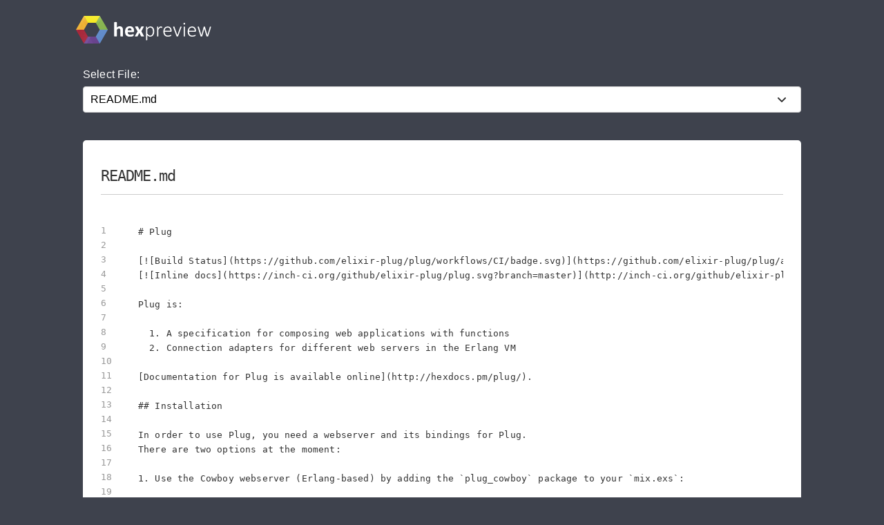

--- FILE ---
content_type: text/html; charset=utf-8
request_url: https://preview.hex.pm/preview/plug/1.15.3
body_size: 10152
content:
<!DOCTYPE html>
<html lang="en">
  <head>
    <meta charset="utf-8">
    <meta http-equiv="X-UA-Compatible" content="IE=edge">
    <meta name="viewport" content="width=device-width, initial-scale=1, maximum-scale=1">
    <meta name="description" content="README.md from plug 1.15.3 written in Markdown">

      <link rel="canonical" href="https://preview.hex.pm/preview/plug/show/README.md">

    <meta content="ISZLBzxCKQgHaT0MEFUEFwsIAh9fKBBuQdfMQzpzlQOBE9a_Jffehc__" name="csrf-token">
    <title data-suffix=" | Hex Preview">
      README.md
     | Hex Preview</title>
    <link phx-track-static rel="stylesheet" href="/css/app-68fe381dfafaaaabbe585384ddbdfb7e.css?vsn=d">
    <script defer phx-track-static type="text/javascript" src="/js/app-d36cc1880d7108066334a92e63d91673.js?vsn=d">
    </script>

      <script async defer src="https://s.preview.hex.pm/js/script.js">
      </script>
      <script>
        window.plausible=window.plausible||function(){(plausible.q=plausible.q||[]).push(arguments)},plausible.init=plausible.init||function(i){plausible.o=i||{}};plausible.init({endpoint:"https://s.preview.hex.pm/api/event"})
      </script>

  </head>
  <body>
    <header>
      <section class="header">
        <div class="container">
          <h1 class="logo">
            <a href="/">
              <img src="/images/hexpreview-206fa89052dcc459b39b61e598d489c8.svg?vsn=d" alt="hexpreview">
            </a>
          </h1>
        </div>
      </section>
    </header>

    <main role="main" class="main container">
      <div id="phx-GI7hPW8QtKZ0baVh" data-phx-main data-phx-session="SFMyNTY.[base64].t0XQV5v8QFpGQWoVHCwGrz-ZI6r7_xeYkfcBlRggSU8" data-phx-static="SFMyNTY.g2gDaAJhBnQAAAADdwJpZG0AAAAUcGh4LUdJN2hQVzhRdEtaMGJhVmh3BWZsYXNodAAAAAB3CmFzc2lnbl9uZXdqbgYABVNXBJwBYgABUYA.1e23xoot77VGzLs0MPcal0Dbzf_6PMab96_uT4PeI0g"><main role="main" class="container">
  <p class="alert alert-info" role="alert" phx-click="lv:clear-flash" phx-value-key="info"></p>

  <p class="alert alert-danger" role="alert" phx-click="lv:clear-flash" phx-value-key="error"></p>

  
  <form phx-change="select_file" class="select-form">
    <label for="file_chooser">Select File:</label>
    <select class="file-select" name="file_chooser">

        <option value=".formatter.exs">.formatter.exs</option>

        <option value="CHANGELOG.md">CHANGELOG.md</option>

        <option value="LICENSE">LICENSE</option>

        <option selected="selected" value="README.md">README.md</option>

        <option value="lib/plug.ex">lib/plug.ex</option>

        <option value="lib/plug/adapters/cowboy.ex">lib/plug/adapters/cowboy.ex</option>

        <option value="lib/plug/adapters/test/conn.ex">lib/plug/adapters/test/conn.ex</option>

        <option value="lib/plug/application.ex">lib/plug/application.ex</option>

        <option value="lib/plug/basic_auth.ex">lib/plug/basic_auth.ex</option>

        <option value="lib/plug/builder.ex">lib/plug/builder.ex</option>

        <option value="lib/plug/conn.ex">lib/plug/conn.ex</option>

        <option value="lib/plug/conn/adapter.ex">lib/plug/conn/adapter.ex</option>

        <option value="lib/plug/conn/cookies.ex">lib/plug/conn/cookies.ex</option>

        <option value="lib/plug/conn/query.ex">lib/plug/conn/query.ex</option>

        <option value="lib/plug/conn/status.ex">lib/plug/conn/status.ex</option>

        <option value="lib/plug/conn/unfetched.ex">lib/plug/conn/unfetched.ex</option>

        <option value="lib/plug/conn/utils.ex">lib/plug/conn/utils.ex</option>

        <option value="lib/plug/conn/wrapper_error.ex">lib/plug/conn/wrapper_error.ex</option>

        <option value="lib/plug/csrf_protection.ex">lib/plug/csrf_protection.ex</option>

        <option value="lib/plug/debugger.ex">lib/plug/debugger.ex</option>

        <option value="lib/plug/error_handler.ex">lib/plug/error_handler.ex</option>

        <option value="lib/plug/exceptions.ex">lib/plug/exceptions.ex</option>

        <option value="lib/plug/head.ex">lib/plug/head.ex</option>

        <option value="lib/plug/html.ex">lib/plug/html.ex</option>

        <option value="lib/plug/logger.ex">lib/plug/logger.ex</option>

        <option value="lib/plug/method_override.ex">lib/plug/method_override.ex</option>

        <option value="lib/plug/mime.ex">lib/plug/mime.ex</option>

        <option value="lib/plug/parsers.ex">lib/plug/parsers.ex</option>

        <option value="lib/plug/parsers/json.ex">lib/plug/parsers/json.ex</option>

        <option value="lib/plug/parsers/multipart.ex">lib/plug/parsers/multipart.ex</option>

        <option value="lib/plug/parsers/urlencoded.ex">lib/plug/parsers/urlencoded.ex</option>

        <option value="lib/plug/request_id.ex">lib/plug/request_id.ex</option>

        <option value="lib/plug/rewrite_on.ex">lib/plug/rewrite_on.ex</option>

        <option value="lib/plug/router.ex">lib/plug/router.ex</option>

        <option value="lib/plug/router/utils.ex">lib/plug/router/utils.ex</option>

        <option value="lib/plug/session.ex">lib/plug/session.ex</option>

        <option value="lib/plug/session/cookie.ex">lib/plug/session/cookie.ex</option>

        <option value="lib/plug/session/ets.ex">lib/plug/session/ets.ex</option>

        <option value="lib/plug/session/store.ex">lib/plug/session/store.ex</option>

        <option value="lib/plug/ssl.ex">lib/plug/ssl.ex</option>

        <option value="lib/plug/static.ex">lib/plug/static.ex</option>

        <option value="lib/plug/telemetry.ex">lib/plug/telemetry.ex</option>

        <option value="lib/plug/templates/debugger.html.eex">lib/plug/templates/debugger.html.eex</option>

        <option value="lib/plug/templates/debugger.md.eex">lib/plug/templates/debugger.md.eex</option>

        <option value="lib/plug/test.ex">lib/plug/test.ex</option>

        <option value="lib/plug/upload.ex">lib/plug/upload.ex</option>

        <option value="mix.exs">mix.exs</option>

        <option value="src/plug_multipart.erl">src/plug_multipart.erl</option>

    </select>
  </form>

    <div class="code_file">
      <h2>README.md</h2>
      <style>
.highlight .hll {background-color: #ffffcc}
.highlight {background-color: #ffffff}.highlight .unselectable {
  -webkit-touch-callout: none;
  -webkit-user-select: none;
  -khtml-user-select: none;
  -moz-user-select: none;
  -ms-user-select: none;
  user-select: none;
}

.highlight .bp {color: #388038; font-style: italic; } /* :name_builtin_pseudo */
.highlight .c {color: #888888; font-style: italic; } /* :comment */
.highlight .c1 {color: #888888; font-style: italic; } /* :comment_single */
.highlight .ch {color: #287088; font-style: italic; } /* :comment_hashbang */
.highlight .cm {color: #888888; font-style: italic; } /* :comment_multiline */
.highlight .cp {color: #289870; font-style: normal; } /* :comment_preproc */
.highlight .cpf {color: #289870; font-style: normal; } /* :comment_preproc_file */
.highlight .cs {color: #888888; font-style: italic; } /* :comment_special */
.highlight .dl {color: #b85820; } /* :string_delimiter */
.highlight .err {background-color: #a848a8; } /* :error */
.highlight .fm {color: #b85820; } /* :name_function_magic */
.highlight .gd {color: #c02828; } /* :generic_deleted */
.highlight .ge {font-style: italic; } /* :generic_emph */
.highlight .gh {color: #666666; } /* :generic_heading */
.highlight .gi {color: #388038; } /* :generic_inserted */
.highlight .go {color: #666666; } /* :generic_output */
.highlight .gp {color: #444444; } /* :generic_prompt */
.highlight .gr {color: #c02828; } /* :generic_error */
.highlight .gs {font-weight: bold; } /* :generic_strong */
.highlight .gt {color: #2838b0; } /* :generic_traceback */
.highlight .gu {color: #444444; } /* :generic_subheading */
.highlight .il {color: #444444; } /* :number_integer_long */
.highlight .k {color: #2838b0; } /* :keyword */
.highlight .kc {color: #444444; font-style: italic; } /* :keyword_constant */
.highlight .kd {color: #2838b0; font-style: italic; } /* :keyword_declaration */
.highlight .kn {color: #2838b0; } /* :keyword_namespace */
.highlight .kp {color: #2838b0; } /* :keyword_pseudo */
.highlight .kr {color: #2838b0; } /* :keyword_reserved */
.highlight .kt {color: #2838b0; font-style: italic; } /* :keyword_type */
.highlight .m {color: #444444; } /* :number */
.highlight .mb {color: #444444; } /* :number_bin */
.highlight .mf {color: #444444; } /* :number_float */
.highlight .mh {color: #444444; } /* :number_hex */
.highlight .mi {color: #444444; } /* :number_integer */
.highlight .mo {color: #444444; } /* :number_oct */
.highlight .na {color: #388038; } /* :name_attribute */
.highlight .nb {color: #388038; } /* :name_builtin */
.highlight .nc {color: #287088; } /* :name_class */
.highlight .nd {color: #287088; } /* :name_decorator */
.highlight .ne {color: #908828; } /* :name_exception */
.highlight .nf {color: #785840; } /* :name_function */
.highlight .ni {color: #709030; } /* :name_entity */
.highlight .nl {color: #289870; } /* :name_label */
.highlight .nn {color: #289870; } /* :name_namespace */
.highlight .no {color: #b85820; } /* :name_constant */
.highlight .nt {color: #2838b0; } /* :name_tag */
.highlight .nv {color: #b04040; } /* :name_variable */
.highlight .o {color: #666666; } /* :operator */
.highlight .ow {color: #a848a8; } /* :operator_word */
.highlight .p {color: #888888; } /* :punctuation */
.highlight .s {color: #b83838; } /* :string */
.highlight .s1 {color: #b83838; } /* :string_single */
.highlight .s2 {color: #b83838; } /* :string_double */
.highlight .sa {color: #444444; } /* :string_affix */
.highlight .sb {color: #b83838; } /* :string_backtick */
.highlight .sc {color: #a848a8; } /* :string_char */
.highlight .sd {color: #b85820; font-style: italic; } /* :string_doc */
.highlight .se {color: #709030; } /* :string_escape */
.highlight .sh {color: #b83838; } /* :string_heredoc */
.highlight .si {color: #b83838; text-decoration: underline; } /* :string_interpol */
.highlight .sr {color: #a848a8; } /* :string_regex */
.highlight .ss {color: #b83838; } /* :string_symbol */
.highlight .sx {color: #a848a8; } /* :string_other */
.highlight .sx {color: #b83838; } /* :string_sigil */
.highlight .vc {color: #b04040; } /* :name_variable_class */
.highlight .vg {color: #908828; } /* :name_variable_global */
.highlight .vi {color: #b04040; } /* :name_variable_instance */
.highlight .vm {color: #b85820; } /* :name_variable_magic */

      </style>
      <section class="code">

        <ul id="left_gutter">

            <li phx-hook="updateHash" id="L1" data-line-number="1"></li>

            <li phx-hook="updateHash" id="L2" data-line-number="2"></li>

            <li phx-hook="updateHash" id="L3" data-line-number="3"></li>

            <li phx-hook="updateHash" id="L4" data-line-number="4"></li>

            <li phx-hook="updateHash" id="L5" data-line-number="5"></li>

            <li phx-hook="updateHash" id="L6" data-line-number="6"></li>

            <li phx-hook="updateHash" id="L7" data-line-number="7"></li>

            <li phx-hook="updateHash" id="L8" data-line-number="8"></li>

            <li phx-hook="updateHash" id="L9" data-line-number="9"></li>

            <li phx-hook="updateHash" id="L10" data-line-number="10"></li>

            <li phx-hook="updateHash" id="L11" data-line-number="11"></li>

            <li phx-hook="updateHash" id="L12" data-line-number="12"></li>

            <li phx-hook="updateHash" id="L13" data-line-number="13"></li>

            <li phx-hook="updateHash" id="L14" data-line-number="14"></li>

            <li phx-hook="updateHash" id="L15" data-line-number="15"></li>

            <li phx-hook="updateHash" id="L16" data-line-number="16"></li>

            <li phx-hook="updateHash" id="L17" data-line-number="17"></li>

            <li phx-hook="updateHash" id="L18" data-line-number="18"></li>

            <li phx-hook="updateHash" id="L19" data-line-number="19"></li>

            <li phx-hook="updateHash" id="L20" data-line-number="20"></li>

            <li phx-hook="updateHash" id="L21" data-line-number="21"></li>

            <li phx-hook="updateHash" id="L22" data-line-number="22"></li>

            <li phx-hook="updateHash" id="L23" data-line-number="23"></li>

            <li phx-hook="updateHash" id="L24" data-line-number="24"></li>

            <li phx-hook="updateHash" id="L25" data-line-number="25"></li>

            <li phx-hook="updateHash" id="L26" data-line-number="26"></li>

            <li phx-hook="updateHash" id="L27" data-line-number="27"></li>

            <li phx-hook="updateHash" id="L28" data-line-number="28"></li>

            <li phx-hook="updateHash" id="L29" data-line-number="29"></li>

            <li phx-hook="updateHash" id="L30" data-line-number="30"></li>

            <li phx-hook="updateHash" id="L31" data-line-number="31"></li>

            <li phx-hook="updateHash" id="L32" data-line-number="32"></li>

            <li phx-hook="updateHash" id="L33" data-line-number="33"></li>

            <li phx-hook="updateHash" id="L34" data-line-number="34"></li>

            <li phx-hook="updateHash" id="L35" data-line-number="35"></li>

            <li phx-hook="updateHash" id="L36" data-line-number="36"></li>

            <li phx-hook="updateHash" id="L37" data-line-number="37"></li>

            <li phx-hook="updateHash" id="L38" data-line-number="38"></li>

            <li phx-hook="updateHash" id="L39" data-line-number="39"></li>

            <li phx-hook="updateHash" id="L40" data-line-number="40"></li>

            <li phx-hook="updateHash" id="L41" data-line-number="41"></li>

            <li phx-hook="updateHash" id="L42" data-line-number="42"></li>

            <li phx-hook="updateHash" id="L43" data-line-number="43"></li>

            <li phx-hook="updateHash" id="L44" data-line-number="44"></li>

            <li phx-hook="updateHash" id="L45" data-line-number="45"></li>

            <li phx-hook="updateHash" id="L46" data-line-number="46"></li>

            <li phx-hook="updateHash" id="L47" data-line-number="47"></li>

            <li phx-hook="updateHash" id="L48" data-line-number="48"></li>

            <li phx-hook="updateHash" id="L49" data-line-number="49"></li>

            <li phx-hook="updateHash" id="L50" data-line-number="50"></li>

            <li phx-hook="updateHash" id="L51" data-line-number="51"></li>

            <li phx-hook="updateHash" id="L52" data-line-number="52"></li>

            <li phx-hook="updateHash" id="L53" data-line-number="53"></li>

            <li phx-hook="updateHash" id="L54" data-line-number="54"></li>

            <li phx-hook="updateHash" id="L55" data-line-number="55"></li>

            <li phx-hook="updateHash" id="L56" data-line-number="56"></li>

            <li phx-hook="updateHash" id="L57" data-line-number="57"></li>

            <li phx-hook="updateHash" id="L58" data-line-number="58"></li>

            <li phx-hook="updateHash" id="L59" data-line-number="59"></li>

            <li phx-hook="updateHash" id="L60" data-line-number="60"></li>

            <li phx-hook="updateHash" id="L61" data-line-number="61"></li>

            <li phx-hook="updateHash" id="L62" data-line-number="62"></li>

            <li phx-hook="updateHash" id="L63" data-line-number="63"></li>

            <li phx-hook="updateHash" id="L64" data-line-number="64"></li>

            <li phx-hook="updateHash" id="L65" data-line-number="65"></li>

            <li phx-hook="updateHash" id="L66" data-line-number="66"></li>

            <li phx-hook="updateHash" id="L67" data-line-number="67"></li>

            <li phx-hook="updateHash" id="L68" data-line-number="68"></li>

            <li phx-hook="updateHash" id="L69" data-line-number="69"></li>

            <li phx-hook="updateHash" id="L70" data-line-number="70"></li>

            <li phx-hook="updateHash" id="L71" data-line-number="71"></li>

            <li phx-hook="updateHash" id="L72" data-line-number="72"></li>

            <li phx-hook="updateHash" id="L73" data-line-number="73"></li>

            <li phx-hook="updateHash" id="L74" data-line-number="74"></li>

            <li phx-hook="updateHash" id="L75" data-line-number="75"></li>

            <li phx-hook="updateHash" id="L76" data-line-number="76"></li>

            <li phx-hook="updateHash" id="L77" data-line-number="77"></li>

            <li phx-hook="updateHash" id="L78" data-line-number="78"></li>

            <li phx-hook="updateHash" id="L79" data-line-number="79"></li>

            <li phx-hook="updateHash" id="L80" data-line-number="80"></li>

            <li phx-hook="updateHash" id="L81" data-line-number="81"></li>

            <li phx-hook="updateHash" id="L82" data-line-number="82"></li>

            <li phx-hook="updateHash" id="L83" data-line-number="83"></li>

            <li phx-hook="updateHash" id="L84" data-line-number="84"></li>

            <li phx-hook="updateHash" id="L85" data-line-number="85"></li>

            <li phx-hook="updateHash" id="L86" data-line-number="86"></li>

            <li phx-hook="updateHash" id="L87" data-line-number="87"></li>

            <li phx-hook="updateHash" id="L88" data-line-number="88"></li>

            <li phx-hook="updateHash" id="L89" data-line-number="89"></li>

            <li phx-hook="updateHash" id="L90" data-line-number="90"></li>

            <li phx-hook="updateHash" id="L91" data-line-number="91"></li>

            <li phx-hook="updateHash" id="L92" data-line-number="92"></li>

            <li phx-hook="updateHash" id="L93" data-line-number="93"></li>

            <li phx-hook="updateHash" id="L94" data-line-number="94"></li>

            <li phx-hook="updateHash" id="L95" data-line-number="95"></li>

            <li phx-hook="updateHash" id="L96" data-line-number="96"></li>

            <li phx-hook="updateHash" id="L97" data-line-number="97"></li>

            <li phx-hook="updateHash" id="L98" data-line-number="98"></li>

            <li phx-hook="updateHash" id="L99" data-line-number="99"></li>

            <li phx-hook="updateHash" id="L100" data-line-number="100"></li>

            <li phx-hook="updateHash" id="L101" data-line-number="101"></li>

            <li phx-hook="updateHash" id="L102" data-line-number="102"></li>

            <li phx-hook="updateHash" id="L103" data-line-number="103"></li>

            <li phx-hook="updateHash" id="L104" data-line-number="104"></li>

            <li phx-hook="updateHash" id="L105" data-line-number="105"></li>

            <li phx-hook="updateHash" id="L106" data-line-number="106"></li>

            <li phx-hook="updateHash" id="L107" data-line-number="107"></li>

            <li phx-hook="updateHash" id="L108" data-line-number="108"></li>

            <li phx-hook="updateHash" id="L109" data-line-number="109"></li>

            <li phx-hook="updateHash" id="L110" data-line-number="110"></li>

            <li phx-hook="updateHash" id="L111" data-line-number="111"></li>

            <li phx-hook="updateHash" id="L112" data-line-number="112"></li>

            <li phx-hook="updateHash" id="L113" data-line-number="113"></li>

            <li phx-hook="updateHash" id="L114" data-line-number="114"></li>

            <li phx-hook="updateHash" id="L115" data-line-number="115"></li>

            <li phx-hook="updateHash" id="L116" data-line-number="116"></li>

            <li phx-hook="updateHash" id="L117" data-line-number="117"></li>

            <li phx-hook="updateHash" id="L118" data-line-number="118"></li>

            <li phx-hook="updateHash" id="L119" data-line-number="119"></li>

            <li phx-hook="updateHash" id="L120" data-line-number="120"></li>

            <li phx-hook="updateHash" id="L121" data-line-number="121"></li>

            <li phx-hook="updateHash" id="L122" data-line-number="122"></li>

            <li phx-hook="updateHash" id="L123" data-line-number="123"></li>

            <li phx-hook="updateHash" id="L124" data-line-number="124"></li>

            <li phx-hook="updateHash" id="L125" data-line-number="125"></li>

            <li phx-hook="updateHash" id="L126" data-line-number="126"></li>

            <li phx-hook="updateHash" id="L127" data-line-number="127"></li>

            <li phx-hook="updateHash" id="L128" data-line-number="128"></li>

            <li phx-hook="updateHash" id="L129" data-line-number="129"></li>

            <li phx-hook="updateHash" id="L130" data-line-number="130"></li>

            <li phx-hook="updateHash" id="L131" data-line-number="131"></li>

            <li phx-hook="updateHash" id="L132" data-line-number="132"></li>

            <li phx-hook="updateHash" id="L133" data-line-number="133"></li>

            <li phx-hook="updateHash" id="L134" data-line-number="134"></li>

            <li phx-hook="updateHash" id="L135" data-line-number="135"></li>

            <li phx-hook="updateHash" id="L136" data-line-number="136"></li>

            <li phx-hook="updateHash" id="L137" data-line-number="137"></li>

            <li phx-hook="updateHash" id="L138" data-line-number="138"></li>

            <li phx-hook="updateHash" id="L139" data-line-number="139"></li>

            <li phx-hook="updateHash" id="L140" data-line-number="140"></li>

            <li phx-hook="updateHash" id="L141" data-line-number="141"></li>

            <li phx-hook="updateHash" id="L142" data-line-number="142"></li>

            <li phx-hook="updateHash" id="L143" data-line-number="143"></li>

            <li phx-hook="updateHash" id="L144" data-line-number="144"></li>

            <li phx-hook="updateHash" id="L145" data-line-number="145"></li>

            <li phx-hook="updateHash" id="L146" data-line-number="146"></li>

            <li phx-hook="updateHash" id="L147" data-line-number="147"></li>

            <li phx-hook="updateHash" id="L148" data-line-number="148"></li>

            <li phx-hook="updateHash" id="L149" data-line-number="149"></li>

            <li phx-hook="updateHash" id="L150" data-line-number="150"></li>

            <li phx-hook="updateHash" id="L151" data-line-number="151"></li>

            <li phx-hook="updateHash" id="L152" data-line-number="152"></li>

            <li phx-hook="updateHash" id="L153" data-line-number="153"></li>

            <li phx-hook="updateHash" id="L154" data-line-number="154"></li>

            <li phx-hook="updateHash" id="L155" data-line-number="155"></li>

            <li phx-hook="updateHash" id="L156" data-line-number="156"></li>

            <li phx-hook="updateHash" id="L157" data-line-number="157"></li>

            <li phx-hook="updateHash" id="L158" data-line-number="158"></li>

            <li phx-hook="updateHash" id="L159" data-line-number="159"></li>

            <li phx-hook="updateHash" id="L160" data-line-number="160"></li>

            <li phx-hook="updateHash" id="L161" data-line-number="161"></li>

            <li phx-hook="updateHash" id="L162" data-line-number="162"></li>

            <li phx-hook="updateHash" id="L163" data-line-number="163"></li>

            <li phx-hook="updateHash" id="L164" data-line-number="164"></li>

            <li phx-hook="updateHash" id="L165" data-line-number="165"></li>

            <li phx-hook="updateHash" id="L166" data-line-number="166"></li>

            <li phx-hook="updateHash" id="L167" data-line-number="167"></li>

            <li phx-hook="updateHash" id="L168" data-line-number="168"></li>

            <li phx-hook="updateHash" id="L169" data-line-number="169"></li>

            <li phx-hook="updateHash" id="L170" data-line-number="170"></li>

            <li phx-hook="updateHash" id="L171" data-line-number="171"></li>

            <li phx-hook="updateHash" id="L172" data-line-number="172"></li>

            <li phx-hook="updateHash" id="L173" data-line-number="173"></li>

            <li phx-hook="updateHash" id="L174" data-line-number="174"></li>

            <li phx-hook="updateHash" id="L175" data-line-number="175"></li>

            <li phx-hook="updateHash" id="L176" data-line-number="176"></li>

            <li phx-hook="updateHash" id="L177" data-line-number="177"></li>

            <li phx-hook="updateHash" id="L178" data-line-number="178"></li>

            <li phx-hook="updateHash" id="L179" data-line-number="179"></li>

            <li phx-hook="updateHash" id="L180" data-line-number="180"></li>

            <li phx-hook="updateHash" id="L181" data-line-number="181"></li>

            <li phx-hook="updateHash" id="L182" data-line-number="182"></li>

            <li phx-hook="updateHash" id="L183" data-line-number="183"></li>

            <li phx-hook="updateHash" id="L184" data-line-number="184"></li>

            <li phx-hook="updateHash" id="L185" data-line-number="185"></li>

            <li phx-hook="updateHash" id="L186" data-line-number="186"></li>

            <li phx-hook="updateHash" id="L187" data-line-number="187"></li>

            <li phx-hook="updateHash" id="L188" data-line-number="188"></li>

            <li phx-hook="updateHash" id="L189" data-line-number="189"></li>

            <li phx-hook="updateHash" id="L190" data-line-number="190"></li>

            <li phx-hook="updateHash" id="L191" data-line-number="191"></li>

            <li phx-hook="updateHash" id="L192" data-line-number="192"></li>

            <li phx-hook="updateHash" id="L193" data-line-number="193"></li>

            <li phx-hook="updateHash" id="L194" data-line-number="194"></li>

            <li phx-hook="updateHash" id="L195" data-line-number="195"></li>

            <li phx-hook="updateHash" id="L196" data-line-number="196"></li>

            <li phx-hook="updateHash" id="L197" data-line-number="197"></li>

            <li phx-hook="updateHash" id="L198" data-line-number="198"></li>

            <li phx-hook="updateHash" id="L199" data-line-number="199"></li>

            <li phx-hook="updateHash" id="L200" data-line-number="200"></li>

            <li phx-hook="updateHash" id="L201" data-line-number="201"></li>

            <li phx-hook="updateHash" id="L202" data-line-number="202"></li>

            <li phx-hook="updateHash" id="L203" data-line-number="203"></li>

            <li phx-hook="updateHash" id="L204" data-line-number="204"></li>

            <li phx-hook="updateHash" id="L205" data-line-number="205"></li>

            <li phx-hook="updateHash" id="L206" data-line-number="206"></li>

            <li phx-hook="updateHash" id="L207" data-line-number="207"></li>

            <li phx-hook="updateHash" id="L208" data-line-number="208"></li>

            <li phx-hook="updateHash" id="L209" data-line-number="209"></li>

            <li phx-hook="updateHash" id="L210" data-line-number="210"></li>

            <li phx-hook="updateHash" id="L211" data-line-number="211"></li>

            <li phx-hook="updateHash" id="L212" data-line-number="212"></li>

            <li phx-hook="updateHash" id="L213" data-line-number="213"></li>

            <li phx-hook="updateHash" id="L214" data-line-number="214"></li>

            <li phx-hook="updateHash" id="L215" data-line-number="215"></li>

            <li phx-hook="updateHash" id="L216" data-line-number="216"></li>

            <li phx-hook="updateHash" id="L217" data-line-number="217"></li>

            <li phx-hook="updateHash" id="L218" data-line-number="218"></li>

            <li phx-hook="updateHash" id="L219" data-line-number="219"></li>

            <li phx-hook="updateHash" id="L220" data-line-number="220"></li>

            <li phx-hook="updateHash" id="L221" data-line-number="221"></li>

            <li phx-hook="updateHash" id="L222" data-line-number="222"></li>

            <li phx-hook="updateHash" id="L223" data-line-number="223"></li>

            <li phx-hook="updateHash" id="L224" data-line-number="224"></li>

            <li phx-hook="updateHash" id="L225" data-line-number="225"></li>

            <li phx-hook="updateHash" id="L226" data-line-number="226"></li>

            <li phx-hook="updateHash" id="L227" data-line-number="227"></li>

            <li phx-hook="updateHash" id="L228" data-line-number="228"></li>

            <li phx-hook="updateHash" id="L229" data-line-number="229"></li>

            <li phx-hook="updateHash" id="L230" data-line-number="230"></li>

            <li phx-hook="updateHash" id="L231" data-line-number="231"></li>

            <li phx-hook="updateHash" id="L232" data-line-number="232"></li>

            <li phx-hook="updateHash" id="L233" data-line-number="233"></li>

            <li phx-hook="updateHash" id="L234" data-line-number="234"></li>

            <li phx-hook="updateHash" id="L235" data-line-number="235"></li>

            <li phx-hook="updateHash" id="L236" data-line-number="236"></li>

            <li phx-hook="updateHash" id="L237" data-line-number="237"></li>

            <li phx-hook="updateHash" id="L238" data-line-number="238"></li>

            <li phx-hook="updateHash" id="L239" data-line-number="239"></li>

            <li phx-hook="updateHash" id="L240" data-line-number="240"></li>

            <li phx-hook="updateHash" id="L241" data-line-number="241"></li>

            <li phx-hook="updateHash" id="L242" data-line-number="242"></li>

            <li phx-hook="updateHash" id="L243" data-line-number="243"></li>

            <li phx-hook="updateHash" id="L244" data-line-number="244"></li>

            <li phx-hook="updateHash" id="L245" data-line-number="245"></li>

            <li phx-hook="updateHash" id="L246" data-line-number="246"></li>

            <li phx-hook="updateHash" id="L247" data-line-number="247"></li>

            <li phx-hook="updateHash" id="L248" data-line-number="248"></li>

            <li phx-hook="updateHash" id="L249" data-line-number="249"></li>

            <li phx-hook="updateHash" id="L250" data-line-number="250"></li>

            <li phx-hook="updateHash" id="L251" data-line-number="251"></li>

            <li phx-hook="updateHash" id="L252" data-line-number="252"></li>

            <li phx-hook="updateHash" id="L253" data-line-number="253"></li>

            <li phx-hook="updateHash" id="L254" data-line-number="254"></li>

            <li phx-hook="updateHash" id="L255" data-line-number="255"></li>

            <li phx-hook="updateHash" id="L256" data-line-number="256"></li>

            <li phx-hook="updateHash" id="L257" data-line-number="257"></li>

            <li phx-hook="updateHash" id="L258" data-line-number="258"></li>

            <li phx-hook="updateHash" id="L259" data-line-number="259"></li>

            <li phx-hook="updateHash" id="L260" data-line-number="260"></li>

            <li phx-hook="updateHash" id="L261" data-line-number="261"></li>

            <li phx-hook="updateHash" id="L262" data-line-number="262"></li>

            <li phx-hook="updateHash" id="L263" data-line-number="263"></li>

            <li phx-hook="updateHash" id="L264" data-line-number="264"></li>

            <li phx-hook="updateHash" id="L265" data-line-number="265"></li>

            <li phx-hook="updateHash" id="L266" data-line-number="266"></li>

            <li phx-hook="updateHash" id="L267" data-line-number="267"></li>

            <li phx-hook="updateHash" id="L268" data-line-number="268"></li>

            <li phx-hook="updateHash" id="L269" data-line-number="269"></li>

            <li phx-hook="updateHash" id="L270" data-line-number="270"></li>

            <li phx-hook="updateHash" id="L271" data-line-number="271"></li>

            <li phx-hook="updateHash" id="L272" data-line-number="272"></li>

            <li phx-hook="updateHash" id="L273" data-line-number="273"></li>

            <li phx-hook="updateHash" id="L274" data-line-number="274"></li>

            <li phx-hook="updateHash" id="L275" data-line-number="275"></li>

            <li phx-hook="updateHash" id="L276" data-line-number="276"></li>

            <li phx-hook="updateHash" id="L277" data-line-number="277"></li>

            <li phx-hook="updateHash" id="L278" data-line-number="278"></li>

            <li phx-hook="updateHash" id="L279" data-line-number="279"></li>

            <li phx-hook="updateHash" id="L280" data-line-number="280"></li>

            <li phx-hook="updateHash" id="L281" data-line-number="281"></li>

            <li phx-hook="updateHash" id="L282" data-line-number="282"></li>

            <li phx-hook="updateHash" id="L283" data-line-number="283"></li>

            <li phx-hook="updateHash" id="L284" data-line-number="284"></li>

            <li phx-hook="updateHash" id="L285" data-line-number="285"></li>

            <li phx-hook="updateHash" id="L286" data-line-number="286"></li>

            <li phx-hook="updateHash" id="L287" data-line-number="287"></li>

            <li phx-hook="updateHash" id="L288" data-line-number="288"></li>

            <li phx-hook="updateHash" id="L289" data-line-number="289"></li>

            <li phx-hook="updateHash" id="L290" data-line-number="290"></li>

            <li phx-hook="updateHash" id="L291" data-line-number="291"></li>

            <li phx-hook="updateHash" id="L292" data-line-number="292"></li>

            <li phx-hook="updateHash" id="L293" data-line-number="293"></li>

            <li phx-hook="updateHash" id="L294" data-line-number="294"></li>

            <li phx-hook="updateHash" id="L295" data-line-number="295"></li>

            <li phx-hook="updateHash" id="L296" data-line-number="296"></li>

            <li phx-hook="updateHash" id="L297" data-line-number="297"></li>

            <li phx-hook="updateHash" id="L298" data-line-number="298"></li>

            <li phx-hook="updateHash" id="L299" data-line-number="299"></li>

            <li phx-hook="updateHash" id="L300" data-line-number="300"></li>

            <li phx-hook="updateHash" id="L301" data-line-number="301"></li>

            <li phx-hook="updateHash" id="L302" data-line-number="302"></li>

            <li phx-hook="updateHash" id="L303" data-line-number="303"></li>

            <li phx-hook="updateHash" id="L304" data-line-number="304"></li>

            <li phx-hook="updateHash" id="L305" data-line-number="305"></li>

            <li phx-hook="updateHash" id="L306" data-line-number="306"></li>

            <li phx-hook="updateHash" id="L307" data-line-number="307"></li>

            <li phx-hook="updateHash" id="L308" data-line-number="308"></li>

            <li phx-hook="updateHash" id="L309" data-line-number="309"></li>

            <li phx-hook="updateHash" id="L310" data-line-number="310"></li>

            <li phx-hook="updateHash" id="L311" data-line-number="311"></li>

            <li phx-hook="updateHash" id="L312" data-line-number="312"></li>

            <li phx-hook="updateHash" id="L313" data-line-number="313"></li>

            <li phx-hook="updateHash" id="L314" data-line-number="314"></li>

            <li phx-hook="updateHash" id="L315" data-line-number="315"></li>

            <li phx-hook="updateHash" id="L316" data-line-number="316"></li>

            <li phx-hook="updateHash" id="L317" data-line-number="317"></li>

            <li phx-hook="updateHash" id="L318" data-line-number="318"></li>

            <li phx-hook="updateHash" id="L319" data-line-number="319"></li>

            <li phx-hook="updateHash" id="L320" data-line-number="320"></li>

            <li phx-hook="updateHash" id="L321" data-line-number="321"></li>

            <li phx-hook="updateHash" id="L322" data-line-number="322"></li>

            <li phx-hook="updateHash" id="L323" data-line-number="323"></li>

            <li phx-hook="updateHash" id="L324" data-line-number="324"></li>

            <li phx-hook="updateHash" id="L325" data-line-number="325"></li>

            <li phx-hook="updateHash" id="L326" data-line-number="326"></li>

            <li phx-hook="updateHash" id="L327" data-line-number="327"></li>

            <li phx-hook="updateHash" id="L328" data-line-number="328"></li>

            <li phx-hook="updateHash" id="L329" data-line-number="329"></li>

            <li phx-hook="updateHash" id="L330" data-line-number="330"></li>

            <li phx-hook="updateHash" id="L331" data-line-number="331"></li>

            <li phx-hook="updateHash" id="L332" data-line-number="332"></li>

            <li phx-hook="updateHash" id="L333" data-line-number="333"></li>

            <li phx-hook="updateHash" id="L334" data-line-number="334"></li>

            <li phx-hook="updateHash" id="L335" data-line-number="335"></li>

            <li phx-hook="updateHash" id="L336" data-line-number="336"></li>

            <li phx-hook="updateHash" id="L337" data-line-number="337"></li>

            <li phx-hook="updateHash" id="L338" data-line-number="338"></li>

            <li phx-hook="updateHash" id="L339" data-line-number="339"></li>

            <li phx-hook="updateHash" id="L340" data-line-number="340"></li>

            <li phx-hook="updateHash" id="L341" data-line-number="341"></li>

            <li phx-hook="updateHash" id="L342" data-line-number="342"></li>

            <li phx-hook="updateHash" id="L343" data-line-number="343"></li>

            <li phx-hook="updateHash" id="L344" data-line-number="344"></li>

            <li phx-hook="updateHash" id="L345" data-line-number="345"></li>

            <li phx-hook="updateHash" id="L346" data-line-number="346"></li>

            <li phx-hook="updateHash" id="L347" data-line-number="347"></li>

            <li phx-hook="updateHash" id="L348" data-line-number="348"></li>

            <li phx-hook="updateHash" id="L349" data-line-number="349"></li>

            <li phx-hook="updateHash" id="L350" data-line-number="350"></li>

            <li phx-hook="updateHash" id="L351" data-line-number="351"></li>

            <li phx-hook="updateHash" id="L352" data-line-number="352"></li>

            <li phx-hook="updateHash" id="L353" data-line-number="353"></li>

            <li phx-hook="updateHash" id="L354" data-line-number="354"></li>

            <li phx-hook="updateHash" id="L355" data-line-number="355"></li>

            <li phx-hook="updateHash" id="L356" data-line-number="356"></li>

            <li phx-hook="updateHash" id="L357" data-line-number="357"></li>

            <li phx-hook="updateHash" id="L358" data-line-number="358"></li>

            <li phx-hook="updateHash" id="L359" data-line-number="359"></li>

            <li phx-hook="updateHash" id="L360" data-line-number="360"></li>

            <li phx-hook="updateHash" id="L361" data-line-number="361"></li>

            <li phx-hook="updateHash" id="L362" data-line-number="362"></li>

        </ul>
        <pre class="highlight"><code># Plug

[![Build Status](https://github.com/elixir-plug/plug/workflows/CI/badge.svg)](https://github.com/elixir-plug/plug/actions?query=workflow%3A%22CI%22)
[![Inline docs](https://inch-ci.org/github/elixir-plug/plug.svg?branch=master)](http://inch-ci.org/github/elixir-plug/plug)

Plug is:

  1. A specification for composing web applications with functions
  2. Connection adapters for different web servers in the Erlang VM

[Documentation for Plug is available online](http://hexdocs.pm/plug/).

## Installation

In order to use Plug, you need a webserver and its bindings for Plug.
There are two options at the moment:

1. Use the Cowboy webserver (Erlang-based) by adding the `plug_cowboy` package to your `mix.exs`:

    ```elixir
    def deps do
      [
        {:plug_cowboy, &quot;~&gt; 2.0&quot;}
      ]
    end
    ```

2. Use the Bandit webserver (Elixir-based) by adding the `bandit` package to your `mix.exs`:

    ```elixir
    def deps do
      [
        {:bandit, &quot;~&gt; 1.0&quot;}
      ]
    end
    ```

## Hello world: request/response

This is a minimal hello world example, using the Cowboy webserver:

```elixir
Mix.install([:plug, :plug_cowboy])

defmodule MyPlug do
  import Plug.Conn

  def init(options) do
    # initialize options
    options
  end

  def call(conn, _opts) do
    conn
    |&gt; put_resp_content_type(&quot;text/plain&quot;)
    |&gt; send_resp(200, &quot;Hello world&quot;)
  end
end

require Logger
webserver = {Plug.Cowboy, plug: MyPlug, scheme: :http, options: [port: 4000]}
{:ok, _} = Supervisor.start_link([webserver], strategy: :one_for_one)
Logger.info(&quot;Plug now running on localhost:4000&quot;)
Process.sleep(:infinity)
```

Save that snippet to a file and execute it as `elixir hello_world.exs`.
Access &lt;http://localhost:4000/&gt; and you should be greeted!

## Hello world: websockets

Plug v1.14 includes a connection `upgrade` API, which means it provides WebSocket
support out of the box. Let&#39;s see an example, this time using the Bandit webserver
and the `websocket_adapter` project for the WebSocket bits. Since we need different
routes, we will use the built-in `Plug.Router` for that:

```elixir
Mix.install([:bandit, :websock_adapter])

defmodule EchoServer do
  def init(options) do
    {:ok, options}
  end

  def handle_in({&quot;ping&quot;, [opcode: :text]}, state) do
    {:reply, :ok, {:text, &quot;pong&quot;}, state}
  end

  def terminate(:timeout, state) do
    {:ok, state}
  end
end

defmodule Router do
  use Plug.Router

  plug Plug.Logger
  plug :match
  plug :dispatch

  get &quot;/&quot; do
    send_resp(conn, 200, &quot;&quot;&quot;
    Use the JavaScript console to interact using websockets

    sock  = new WebSocket(&quot;ws://localhost:4000/websocket&quot;)
    sock.addEventListener(&quot;message&quot;, console.log)
    sock.addEventListener(&quot;open&quot;, () =&gt; sock.send(&quot;ping&quot;))
    &quot;&quot;&quot;)
  end

  get &quot;/websocket&quot; do
    conn
    |&gt; WebSockAdapter.upgrade(EchoServer, [], timeout: 60_000)
    |&gt; halt()
  end

  match _ do
    send_resp(conn, 404, &quot;not found&quot;)
  end
end

require Logger
webserver = {Bandit, plug: Router, scheme: :http, port: 4000}
{:ok, _} = Supervisor.start_link([webserver], strategy: :one_for_one)
Logger.info(&quot;Plug now running on localhost:4000&quot;)
Process.sleep(:infinity)
```

Save that snippet to a file and execute it as `elixir websockets.exs`.
Access &lt;http://localhost:4000/&gt; and you should see messages in your browser
console.

As you can see, Plug abstracts the different webservers. When booting
up your application, the difference is between choosing Plug.Cowboy
or Bandit.

For now, we have directly started the server in a throw-away supervisor but,
for production deployments, you want to start them in application
supervision tree. See the [Supervised handlers](#supervised-handlers) section next.

## Supervised handlers

On a production system, you likely want to start your Plug pipeline under your application&#39;s supervision tree. Start a new Elixir project with the `--sup` flag:

```shell
$ mix new my_app --sup
```

Add `:plug_cowboy` (or `:bandit`) as a dependency to your `mix.exs`:

```elixir
def deps do
  [
    {:plug_cowboy, &quot;~&gt; 2.0&quot;}
  ]
end
```

Now update `lib/my_app/application.ex` as follows:

```elixir
defmodule MyApp.Application do
  # See https://hexdocs.pm/elixir/Application.html
  # for more information on OTP Applications
  @moduledoc false

  use Application

  def start(_type, _args) do
    # List all child processes to be supervised
    children = [
      {Plug.Cowboy, scheme: :http, plug: MyPlug, options: [port: 4001]}
    ]

    # See https://hexdocs.pm/elixir/Supervisor.html
    # for other strategies and supported options
    opts = [strategy: :one_for_one, name: MyApp.Supervisor]
    Supervisor.start_link(children, opts)
  end
end
```

Finally create `lib/my_app/my_plug.ex` with the `MyPlug` module.

Now run `mix run --no-halt` and it will start your application with a web server running at &lt;http://localhost:4001&gt;.

## Supported Versions

| Branch | Support                  |
|--------|--------------------------|
| v1.14  | Bug fixes                |
| v1.13  | Security patches only    |
| v1.12  | Security patches only    |
| v1.11  | Security patches only    |
| v1.10  | Security patches only    |
| v1.9   | Security patches only    |
| v1.8   | Unsupported from 01/2023 |
| v1.7   | Unsupported from 01/2022 |
| v1.6   | Unsupported from 01/2022 |
| v1.5   | Unsupported from 03/2021 |
| v1.4   | Unsupported from 12/2018 |
| v1.3   | Unsupported from 12/2018 |
| v1.2   | Unsupported from 06/2018 |
| v1.1   | Unsupported from 01/2018 |
| v1.0   | Unsupported from 05/2017 |

## The `Plug.Conn` struct

In the hello world example, we defined our first plug. What is a plug after all?

A plug takes two shapes. A function plug receives a connection and a set of options as arguments and returns the connection:

```elixir
def hello_world_plug(conn, _opts) do
  conn
  |&gt; put_resp_content_type(&quot;text/plain&quot;)
  |&gt; send_resp(200, &quot;Hello world&quot;)
end
```

A module plug implements an `init/1` function to initialize the options and a `call/2` function which receives the connection and initialized options and returns the connection:

```elixir
defmodule MyPlug do
  def init([]), do: false
  def call(conn, _opts), do: conn
end
```

As per the specification above, a connection is represented by the `Plug.Conn` struct:

```elixir
%Plug.Conn{
  host: &quot;www.example.com&quot;,
  path_info: [&quot;bar&quot;, &quot;baz&quot;],
  ...
}
```

Data can be read directly from the connection and also pattern matched on. Manipulating the connection often happens with the use of the functions defined in the `Plug.Conn` module. In our example, both `put_resp_content_type/2` and `send_resp/3` are defined in `Plug.Conn`.

Remember that, as everything else in Elixir, **a connection is immutable**, so every manipulation returns a new copy of the connection:

```elixir
conn = put_resp_content_type(conn, &quot;text/plain&quot;)
conn = send_resp(conn, 200, &quot;ok&quot;)
conn
```

Finally, keep in mind that a connection is a **direct interface to the underlying web server**. When you call `send_resp/3` above, it will immediately send the given status and body back to the client. This makes features like streaming a breeze to work with.

## `Plug.Router`

To write a &quot;router&quot; plug that dispatches based on the path and method of incoming requests, Plug provides `Plug.Router`:

```elixir
defmodule MyRouter do
  use Plug.Router

  plug :match
  plug :dispatch

  get &quot;/hello&quot; do
    send_resp(conn, 200, &quot;world&quot;)
  end

  forward &quot;/users&quot;, to: UsersRouter

  match _ do
    send_resp(conn, 404, &quot;oops&quot;)
  end
end
```

The router is a plug. Not only that: it contains its own plug pipeline too. The example above says that when the router is invoked, it will invoke the `:match` plug, represented by a local (imported) `match/2` function, and then call the `:dispatch` plug which will execute the matched code.

Plug ships with many plugs that you can add to the router plug pipeline, allowing you to plug something before a route matches or before a route is dispatched to. For example, if you want to add logging to the router, just do:

```elixir
plug Plug.Logger
plug :match
plug :dispatch
```

Note `Plug.Router` compiles all of your routes into a single function and relies on the Erlang VM to optimize the underlying routes into a tree lookup, instead of a linear lookup that would instead match route-per-route. This means route lookups are extremely fast in Plug!

This also means that a catch all `match` block is recommended to be defined as in the example above, otherwise routing fails with a function clause error (as it would in any regular Elixir function).

Each route needs to return the connection as per the Plug specification. See the `Plug.Router` docs for more information.

## Testing plugs

Plug ships with a `Plug.Test` module that makes testing your plugs easy. Here is how we can test the router from above (or any other plug):

```elixir
defmodule MyPlugTest do
  use ExUnit.Case, async: true
  use Plug.Test

  @opts MyRouter.init([])

  test &quot;returns hello world&quot; do
    # Create a test connection
    conn = conn(:get, &quot;/hello&quot;)

    # Invoke the plug
    conn = MyRouter.call(conn, @opts)

    # Assert the response and status
    assert conn.state == :sent
    assert conn.status == 200
    assert conn.resp_body == &quot;world&quot;
  end
end
```

## Available plugs

This project aims to ship with different plugs that can be re-used across applications:

  * `Plug.BasicAuth` - provides Basic HTTP authentication;
  * `Plug.CSRFProtection` - adds Cross-Site Request Forgery protection to your application. Typically required if you are using `Plug.Session`;
  * `Plug.Head` - converts HEAD requests to GET requests;
  * `Plug.Logger` - logs requests;
  * `Plug.MethodOverride` - overrides a request method with one specified in the request parameters;
  * `Plug.Parsers` - responsible for parsing the request body given its content-type;
  * `Plug.RequestId` - sets up a request ID to be used in logs;
  * `Plug.RewriteOn` - rewrite the request&#39;s host/port/protocol from `x-forwarded-*` headers;
  * `Plug.Session` - handles session management and storage;
  * `Plug.SSL` - enforces requests through SSL;
  * `Plug.Static` - serves static files;
  * `Plug.Telemetry` - instruments the plug pipeline with `:telemetry` events;

You can go into more details about each of them [in our docs](http://hexdocs.pm/plug/).

## Helper modules

Modules that can be used after you use `Plug.Router` or `Plug.Builder` to help development:

  * `Plug.Debugger` - shows a helpful debugging page every time there is a failure in a request;
  * `Plug.ErrorHandler` - allows developers to customize error pages in case of crashes instead of sending a blank one;

## Contributing

We welcome everyone to contribute to Plug and help us tackle existing issues!

Use the [issue tracker][issues] for bug reports or feature requests. Open a [pull request][pulls] when you are ready to contribute. When submitting a pull request you should not update the `CHANGELOG.md`.

If you are planning to contribute documentation, [please check our best practices for writing documentation][writing-docs].

Finally, remember all interactions in our official spaces follow our [Code of Conduct][code-of-conduct].

## License

Plug source code is released under Apache License 2.0.
Check LICENSE file for more information.

  [issues]: https://github.com/elixir-plug/plug/issues
  [pulls]: https://github.com/elixir-plug/plug/pulls
  [code-of-conduct]: https://github.com/elixir-lang/elixir/blob/master/CODE_OF_CONDUCT.md
  [writing-docs]: https://hexdocs.pm/elixir/writing-documentation.html
</code></pre>
      </section>
    </div>


</main></div>
    </main>

    <nav class="footer">
      <div class="container">
        <div class="row">
          <div class="column">
            <h4>About Hex</h4>
            <ul>
              <li><a href="https://hex.pm/about">About</a></li>
              <li><a href="https://hex.pm/blog">Blog</a></li>
              <li><a href="https://hex.pm/sponsors">Sponsors</a></li>
              <li><a href="https://github.com/hexpm">GitHub</a></li>
              <li><a href="https://twitter.com/hexpm">Twitter</a></li>
            </ul>
          </div>

          <div class="column">
            <h4>Help</h4>
            <ul>
              <li><a href="https://hex.pm/docs">Documentation</a></li>
              <li><a href="https://github.com/hexpm/specifications">Specifications</a></li>
              <li><a href="https://github.com/hexpm/hex/issues">Report Client Issue</a></li>
              <li><a href="https://github.com/hexpm/hexpm/issues">Report General Issue</a></li>
              <li><a href="mailto:support@hex.pm">Contact Support</a></li>
            </ul>
          </div>

          <div class="column">
            <h4>Policies and Terms</h4>
            <ul>
              <li><a href="https://hex.pm/policies/codeofconduct">Code of Conduct</a></li>
              <li><a href="https://hex.pm/policies/termsofservice">Terms of Service</a></li>
              <li><a href="https://hex.pm/policies/privacy">Privacy Policy</a></li>
              <li><a href="https://hex.pm/policies/copyright">Copyright Policy</a></li>
              <li><a href="https://hex.pm/policies/dispute">Dispute Policy</a></li>
            </ul>
          </div>

          <div class="column copyright">
            <p>2026 © Six Colors AB.</p>
            <p>
              Powered by the <a href="https://www.erlang.org/">Erlang VM</a>
              and the <a href="https://elixir-lang.org/">Elixir programming language</a>.
            </p>
          </div>
        </div>
      </div>
    </nav>

    <script type="text/javascript" src="/js/app-d36cc1880d7108066334a92e63d91673.js?vsn=d">
    </script>
  </body>
</html>